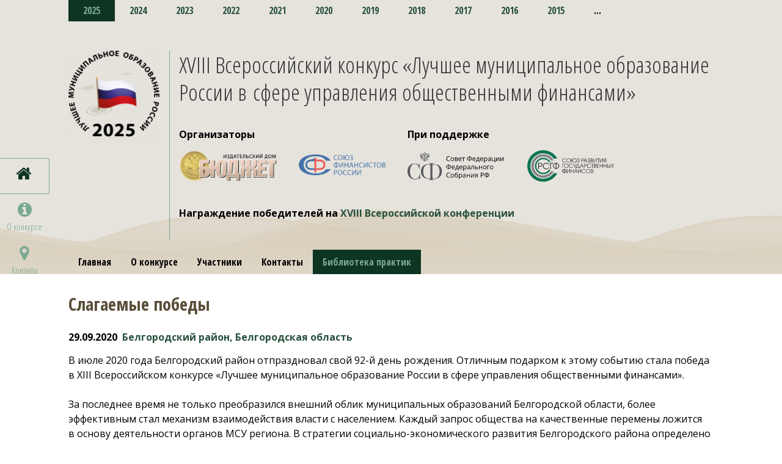

--- FILE ---
content_type: text/html; charset=windows-1251
request_url: https://lmorf.ru/practics/411167/
body_size: 12762
content:
<!DOCTYPE html>
<html>
<head>
    <title>Слагаемые победы</title>
	<meta http-equiv="Content-Type" content="text/html; charset=windows-1251" />
<meta name="description" content="В июле 2020 года Белгородский район отпраздновал свой 92-й день рождения. Отличным подарком к этому событию стала победа в XIII Всероссийском конкурсе «Лучшее муниципальное образование России в сфере управления общественными финансами». " />
<link href="https://fonts.googleapis.com/css2?family=Open+Sans+Condensed:ital,wght@0,300;0,700;1,300&display=swap" type="text/css"  rel="stylesheet" />
<link href="/local/templates/lmorf/components/bitrix/news.detail/practics/style.css?1555571577104" type="text/css"  rel="stylesheet" />
<link href="/local/tools/grid.css?173945731246106" type="text/css"  data-template-style="true"  rel="stylesheet" />
<link href="/local/templates/lmorf/styles.css?16442284753561" type="text/css"  data-template-style="true"  rel="stylesheet" />
<link href="/local/templates/lmorf/template_styles.css?1649670703787" type="text/css"  data-template-style="true"  rel="stylesheet" />
<link href="/local/templates/lmorf/sidebar.css?15536743765197" type="text/css"  data-template-style="true"  rel="stylesheet" />
<link href="/local/tools/font-awesome/css/font-awesome.css?149266718937414" type="text/css"  data-template-style="true"  rel="stylesheet" />
<link href="/color.css?16318754998528" type="text/css"  data-template-style="true"  rel="stylesheet" />
<link href="/local.css?16221138876339" type="text/css"  data-template-style="true"  rel="stylesheet" />
<link href="/local/tools/hlp.css?167515897310822" type="text/css"  data-template-style="true"  rel="stylesheet" />
<script type='text/javascript'>window['recaptchaFreeOptions']={'size':'normal','theme':'light','badge':'bottomright','version':'','action':'','lang':'ru','key':'6Lcp9qEUAAAAAFpNqA_oCeTiCD3EVegR5pPC8Lll'};</script>
<script type="text/javascript">"use strict";!function(r,c){var l=l||{};l.form_submit;var i=r.recaptchaFreeOptions;l.loadApi=function(){if(!c.getElementById("recaptchaApi")){var e=c.createElement("script");e.async=!0,e.id="recaptchaApi",e.src="//www.google.com/recaptcha/api.js?onload=RecaptchafreeLoaded&render=explicit&hl="+i.lang,e.onerror=function(){console.error('Failed to load "www.google.com/recaptcha/api.js"')},c.getElementsByTagName("head")[0].appendChild(e)}return!0},l.loaded=function(){if(l.renderById=l.renderByIdAfterLoad,l.renderAll(),"invisible"===i.size){c.addEventListener("submit",function(e){if(e.target&&"FORM"===e.target.tagName){var t=e.target.querySelector("div.g-recaptcha").getAttribute("data-widget");grecaptcha.execute(t),l.form_submit=e.target,e.preventDefault()}},!1);for(var e=c.querySelectorAll(".grecaptcha-badge"),t=1;t<e.length;t++)e[t].style.display="none"}r.jQuery&&jQuery(c).ajaxComplete(function(){l.reset()}),void 0!==r.BX.addCustomEvent&&r.BX.addCustomEvent("onAjaxSuccess",function(){l.reset()})},l.renderAll=function(){for(var e=c.querySelectorAll("div.g-recaptcha"),t=0;t<e.length;t++)e[t].hasAttribute("data-widget")||l.renderById(e[t].getAttribute("id"))},l.renderByIdAfterLoad=function(e){var t=c.getElementById(e),a=grecaptcha.render(t,{sitekey:t.hasAttribute("data-sitekey")?t.getAttribute("data-sitekey"):i.key,theme:t.hasAttribute("data-theme")?t.getAttribute("data-theme"):i.theme,size:t.hasAttribute("data-size")?t.getAttribute("data-size"):i.size,callback:t.hasAttribute("data-callback")?t.getAttribute("data-callback"):i.callback,badge:t.hasAttribute("data-badge")?t.getAttribute("data-badge"):i.badge});t.setAttribute("data-widget",a)},l.reset=function(){l.renderAll();for(var e=c.querySelectorAll("div.g-recaptcha[data-widget]"),t=0;t<e.length;t++){var a=e[t].getAttribute("data-widget");r.grecaptcha&&grecaptcha.reset(a)}},l.submitForm=function(e){if(void 0!==l.form_submit){var t=c.createElement("INPUT");t.setAttribute("type","hidden"),t.name="g-recaptcha-response",t.value=e,l.form_submit.appendChild(t);for(var a=l.form_submit.elements,r=0;r<a.length;r++)if("submit"===a[r].getAttribute("type")){var i=c.createElement("INPUT");i.setAttribute("type","hidden"),i.name=a[r].name,i.value=a[r].value,l.form_submit.appendChild(i)}c.createElement("form").submit.call(l.form_submit)}},l.throttle=function(a,r,i){var n,d,c,l=null,o=0;i=i||{};function u(){o=!1===i.leading?0:(new Date).getTime(),l=null,c=a.apply(n,d),l||(n=d=null)}return function(){var e=(new Date).getTime();o||!1!==i.leading||(o=e);var t=r-(e-o);return n=this,d=arguments,t<=0||r<t?(l&&(clearTimeout(l),l=null),o=e,c=a.apply(n,d),l||(n=d=null)):l||!1===i.trailing||(l=setTimeout(u,t)),c}},l.replaceCaptchaBx=function(){var e=c.body.querySelectorAll("form img");l.renderAll();for(var t=0;t<e.length;t++){var a=e[t];if(/\/bitrix\/tools\/captcha\.php\?(captcha_code|captcha_sid)=[0-9a-z]+/i.test(a.src)&&(a.src="[data-uri]",a.removeAttribute("width"),a.removeAttribute("height"),a.style.display="none",!a.parentNode.querySelector(".g-recaptcha"))){var r="d_recaptcha_"+Math.floor(16777215*Math.random()).toString(16),i=c.createElement("div");i.id=r,i.className="g-recaptcha",a.parentNode.appendChild(i),l.renderById(r)}}var n=c.querySelectorAll('form input[name="captcha_word"]');for(t=0;t<n.length;t++){var d=n[t];"none"!==d.style.display&&(d.style.display="none"),d.value=""}},l.init=function(){l.renderById=l.loadApi,c.addEventListener("DOMContentLoaded",function(){l.renderAll(),l.replaceCaptchaBx();var t=l.throttle(l.replaceCaptchaBx,200),e=r.MutationObserver||r.WebKitMutationObserver||r.MozMutationObserver;e?new e(function(e){e.forEach(function(e){"childList"===e.type&&0<e.addedNodes.length&&"IFRAME"!==e.addedNodes[0].tagName&&t()})}).observe(c.body,{attributes:!1,characterData:!1,childList:!0,subtree:!0,attributeOldValue:!1,characterDataOldValue:!1}):c.addEventListener("DOMNodeInserted",function(e){t()})})},l.init(),r.Recaptchafree=l,r.RecaptchafreeLoaded=l.loaded,r.RecaptchafreeSubmitForm=l.submitForm}(window,document);</script>
<link rel="icon" type="image/png" sizes="32x32" href="/favicon-32x32.png">
<link rel="icon" type="image/png" sizes="16x16" href="/favicon-16x16.png">
<meta name="robots" content="noindex" />
<meta property="og:image" content=""/>
<!-- Google tag (gtag.js) -->
<script data-skip-moving="true" async src="https://www.googletagmanager.com/gtag/js?id=G-F32FKKN7YF"></script>
<script>
  window.dataLayer = window.dataLayer || [];
  function gtag(){dataLayer.push(arguments);}
  gtag('js', new Date());

  gtag('config', 'G-F32FKKN7YF');
</script>

<!-- Yandex.Metrika counter -->
<script type="text/javascript" data-skip-moving="true" >
   (function(m,e,t,r,i,k,a){m[i]=m[i]||function(){(m[i].a=m[i].a||[]).push(arguments)};
   m[i].l=1*new Date();
   for (var j = 0; j < document.scripts.length; j++) {if (document.scripts[j].src === r) { return; }}
   k=e.createElement(t),a=e.getElementsByTagName(t)[0],k.async=1,k.src=r,a.parentNode.insertBefore(k,a)})
   (window, document, "script", "https://mc.yandex.ru/metrika/tag.js", "ym");

   ym(53351704, "init", {
        clickmap:true,
        trackLinks:true,
        accurateTrackBounce:true,
        webvisor:true
   });
</script>
<noscript><div><img src="https://mc.yandex.ru/watch/53351704" style="position:absolute; left:-9999px;" alt="" /></div></noscript>
<!-- /Yandex.Metrika counter -->



<script type="text/javascript" src="/local/tools/jquery/jquery-1.12.4.min.js?160153629597163"></script>
<script type="text/javascript" src="/tym.js?15971529222540"></script>

    <meta http-equiv="Content-Type" content="text/html; charset=windows-1251"/>
    <meta name="viewport" content="width=device-width, initial-scale=1">
    <meta property="og:type" content="website"/>
</head>
<body>
<aside class="sidebar"><ul class="sidebar-menu"><li class="active  "><a href="/" ><i class="fa fa-home"></i><small></small></a></li><li class="  "><a href="/about/" ><i class="fa fa-info-circle"></i><small>О конкурсе</small></a></li><li class="  "><a href="/contact/" ><i class="fa fa-map-marker"></i><small>Контакты</small></a></li></ul></aside><div id="layout"><div id="main"><div class="header pr" >
<div class="header-bg"></div>
<div class="grid grid--col12 grid--md lpg">
    <div class="box">
        <div class="cell cell--col12">
            <div class="pt0 pb30">
				<div class='tym'> <a href='/lmo_XVIII/' class='active'>2025</a>  <a href='/lmo_XVII/' class=''>2024</a>  <a href='/lmo_XVI/' class=''>2023</a>  <a href='/lmo_XV/' class=''>2022</a>  <a href='/lmo_XIV/' class=''>2021</a>  <a href='/lmo_XIII/' class=''>2020</a>  <a href='/lmo_XII/' class=''>2019</a>  <a href='/lmo_XI/' class=''>2018</a>  <a href='/lmo_X/' class=''>2017</a>  <a href='/lmo_IX/' class=''>2016</a>  <a href='/lmo_VIII/' class=''>2015</a>  <a href='/lmo_VII/' class=''>2014</a>  <a href='/lmo_VI/' class=''>2013</a>  <a href='/lmo_V/' class=''>2012</a>  <a href='/lmo_IV/' class=''>2011</a>  <a href='/lmo_III/' class=''>2010</a>  <a href='/lmo_II/' class=''>2009</a>  <a href='/lmo_I/' class=''>2008</a> <span class="more ">...</span></div>            </div>
        </div>
        <div class="cell cell--col12">
            <div class="grid grid--col12 grid--g20">
                <div class="box pr">
                    <div class="cell cell--col2 cell--top cell--sm3 cell--xs12 cell--xs--center">
						<img class='logo' alt='XVIII Всероссийский конкурс «Лучшее муниципальное образование России в сфере управления общественными финансами»
' src='/upload/resize_cache/iblock/64f/b12co1q1jiyqazwd6d4fr9ihea3z2jpl/300_999_1d7a58ff99b324185ccb5ad5dfbdb5e85/LMO_logo_2025_black.png' />                    </div>
                    <div class="cell cell--vline cell--middle cell--sm0 cl2">
                    </div>

                    <div class="cell cell--col10 cell--middle cell--xs12 cell--xs--center">
						<h1>XVIII Всероссийский конкурс «Лучшее муниципальное образование России в&nbsp;сфере управления общественными финансами»</h1>
						<a name="3" href="#"></a>
<div class="grid grid--col12">
    <div class="cell cell--auto">
        <b style="">Организаторы</b>
        <div style="margin-bottom: 1rem;margin-top:1rem;/* height:53px; */vertical-align:middle;">
            <a href="http://bujet.ru" target="_blank" rel="nofollow"
               style="height:53px;width: 160px;display: inline-block;margin-bottom:1rem;vertical-align: middle;margin-right: 2rem;">
                <img alt="Издательский дом «Бюджет»" src="/logo_bujet_id_b.png" style="width: 100%;margin-top: 0%;">
            </a>
            <a href="http://sf-rf.ru" target="_blank" rel="nofollow"
               style=" width: 142px; display: inline-block;margin-bottom:1rem;  vertical-align: middle;margin-right: 2rem;">
                <img alt="Союз финансистов России" src="/sfr.png" style="width: 100%;">
            </a>
        </div>
    </div>
    <div class="cell cell--auto">
        <b style="">При поддержке</b>
        <p style="margin-bottom: 1rem; margin-top:1rem;">

            <a href="http://council.gov.ru/" target="_blank" rel="nofollow"
               style=" display: inline-block;margin-bottom:1rem;  vertical-align: middle; margin-right: 2rem;">
                <img style="height: 53px;" alt="Совета Федерации Федерального Собрания Российской Федерации"
                     src="/2.png">
            </a>
            <a href="http://govfinance.ru" target="_blank" rel="nofollow"
               style=" width: 142px; display: inline-block;margin-bottom:1rem;  vertical-align: middle;margin-right: 2rem;">
                <img alt="Союз развития государственных финансов" src="/logo_gf.svg">
            </a>

        </p>
    </div>
    <div class="cell cell--col12">
        <p class="pb20"><strong>Награждение победителей на <a target="_blank" href="https://munforum.ru/munf_XVIII/">XVIII Всероссийской конференции</a></strong></p>
    </div>
</div>
                    </div>
                </div>
                <div class="box">
                    <div class="cell cell--col12 cell--middle cell--xs--center pt10">
	                    <div class="main-menu"><ul class=""><li class="  "><a href="/" >Главная</a></li><li class="  "><a href="/about/" >О конкурсе</a></li><li class="  "><a href="/participants/" >Участники</a></li><li class="  "><a href="/contact/" >Контакты</a></li><li class="active  "><a href="/practics/" >Библиотека практик</a></li></ul></div>                    </div>
                </div>
            </div>
        </div>
    </div>
</div></div>
<div class='grid grid--md lpg'>
	
    <div class="article mt20">
		            <h2>Слагаемые победы</h2>
		        <div class='info mv10'><span class="date">29.09.2020</span>&nbsp;&nbsp;<a href='/participants/Белгородский_район_5829/'>Белгородский район, Белгородская область</a></div>
				<p>
	В&nbsp;июле 2020 года Белгородский район отпраздновал свой <nobr>92-й</nobr> день рождения. Отличным подарком к&nbsp;этому событию стала победа в&nbsp;XIII Всероссийском конкурсе «Лучшее муниципальное образование России в&nbsp;сфере управления общественными финансами».
</p>
<p>
	За&nbsp;последнее время не&nbsp;только преобразился внешний облик муниципальных образований Белгородской области, более эффективным стал механизм взаимодействия власти с&nbsp;населением. Каждый запрос общества на&nbsp;качественные перемены ложится в&nbsp;основу деятельности органов МСУ региона. В&nbsp;стратегии социально-экономического развития Белгородского района определено три приоритетных направления:
</p>
<p>
	1) инновационная трансформация и&nbsp;устойчивое развитие экономического потенциала;
</p>
<p>
	2) социальное развитие муниципального образования как основа развития человеческого потенциала;
</p>
<p>
	3) обеспечение высокого качества жизни населения.
</p>
<p>
	Создание условий для устойчивой работы экономики района&nbsp;— одна из&nbsp;первостепенных задач для руководства муниципалитета. Мы&nbsp;стараемся и&nbsp;дальше развивать социальную, жилищно-коммунальную и&nbsp;промышленную инфраструктуру. Благодаря внедренному проектному управлению, а&nbsp;сейчас еще и&nbsp;бережливому управлению накоплен серьезный опыт реализации инвестиционных проектов. В&nbsp;целом на&nbsp;территории Белгородского района в&nbsp;работе находится более 170 инвестиционных проектов на&nbsp;общую сумму, превышающую 20&nbsp;миллиардов рублей, из&nbsp;которых в&nbsp;текущем году мы&nbsp;рассчитываем привлечь более 5&nbsp;миллиардов.
</p>
<!--BREAK /-->
<h2>Локомотивы экономики</h2>
<p>
	Основой экономики района является сельское хозяйство и&nbsp;связанная с&nbsp;ним перерабатывающая промышленность. Район многократно признавали победителем на&nbsp;соревнованиях федерального уровня, награждали переходящими знаменами, дипломами, грамотами. В&nbsp;области Белгородский район уверенно занимает ведущее место в&nbsp;течение десяти последних лет. За&nbsp;передовым опытом к&nbsp;нам едут делегации со&nbsp;всей России. На&nbsp;полях района растут зерно, соя, сахарная свекла и&nbsp;подсолнечник. Хозяйства ежегодно достигают высоких показателей урожайности этих культур.
</p>
<p>
	<img width="716" alt="66.jpg" src="/upload/medialibrary/b99/66.jpg" height="472" title="66.jpg"><br>
</p>
<p>
	Ведущими предприятиями района являются СПК «Колхоз имени Горина», ООО «Сельскохозяйственное предприятие „Теплицы Белогорья“». В&nbsp;тепличных комплексах нашего района производится почти&nbsp;70% овощей закрытого грунта от&nbsp;всего объема тепличных овощей, выращиваемых в&nbsp;области. В&nbsp;планах строительство второй очереди комплекса «Теплицы Белогорья», а&nbsp;это 280 новых рабочих мест.
</p>
<div class="comment">
	<h3>Справка «Бюджета»</h3>
	<p>
		Наиболее масштабные инвестиционные проекты Белгородского района в&nbsp;2020&nbsp;году:
	</p>
	<p>
		• ООО «Биосфера Полимер»&nbsp;— производство влажных салфеток;
	</p>
	<p>
		• ООО «Бипласт»&nbsp;— производство труб больших диаметров из&nbsp;полимеров пропилена и&nbsp;этилена;
	</p>
	<p>
		• ООО «Промышленное предприятие „Стальэнерго“»&nbsp;— производство металлоизделий и&nbsp;изделий из&nbsp;пластмассы;
	</p>
	<p>
		• ООО «Разуменский рынок»&nbsp;— строительство второй очереди торгового центра «Амбар»;
	</p>
	<p>
		• ООО «Грибы Белогорья»&nbsp;— реализация второй очереди проекта по&nbsp;строительству тепличного комплекса по&nbsp;выращиванию грибов шампиньонов и&nbsp;строительство компостного завода;
	</p>
	<p>
		• ООО «ЭКО Паста»&nbsp;— строительство завода по&nbsp;производству готовой замороженной пасты
	</p>
	<p>
		(макаронных изделий).
	</p>
</div>
<p>
	Эффективным инструментом развития малого сельскохозяйственного предпринимательства является господдержка. В&nbsp;текущем году сельскохозяйственные МСП района получили восемь грантов на&nbsp;сумму более 30&nbsp;миллионов рублей.
</p>
<p>
	Поддержка производства в&nbsp;сельской местности помогает решать многие задачи. Например, более рационально и&nbsp;сбалансированно распределять производительные силы, увеличивать приток высококвалифицированных специалистов в&nbsp;сельские территории. Естественно, специалисты едут туда, где создаются новые рабочие места с&nbsp;достойной заработной платой и&nbsp;растет качество жизни сельского населения.
</p>
<p>
	Деятельность предприятий промышленного комплекса направлена на&nbsp;увеличение объемов выпускаемой продукции, техническое перевооружение производственных мощностей, создание современных производств, обновление ассортимента и&nbsp;организацию выпуска конкурентоспособной продукции. Создание новых промышленных предприятий, способствующих как созданию дополнительных рабочих мест, так и&nbsp;увеличению товарной продукции,&nbsp;— однозначный приоритет для администрации района. У&nbsp;нас сформированы крупные кластеры: биофармацевтический, металлообрабатывающий, пищевых продуктов и&nbsp;полуфабрикатов. Сегодня в&nbsp;районе три промышленных парка: «Северный», «Фабрика», «Южный». Общее количество предприятий&nbsp;— резидентов промышленных парков более&nbsp;60, создано около двух тысяч рабочих мест.
</p>
<p>
	Таким образом, на&nbsp;территории района формируется мощный промышленный кластер, где создаются новые рабочие места, есть вся необходимая для ведения бизнеса инфраструктура&nbsp;и, что немаловажно, имеется потенциал для дальнейшего роста и&nbsp;улучшения инвестиционного климата. Положительный эффект от&nbsp;таких мер сказывается и&nbsp;на&nbsp;пополнении местного бюджета.
</p>
<h2>Доходы и&nbsp;расходы бюджета</h2>
<p>
	2019 год стал успешным для района в&nbsp;плане исполнения главного финансового документа. Бюджет исполнен по&nbsp;всем доходным источникам, просроченной кредиторской задолженности нет, исполнены все показатели майских указов Президента РФ. Общий объем доходов консолидированного бюджета района на&nbsp;2019 год был утвержден в&nbsp;сумме почти 4,83 миллиарда рублей, исполнение составило 118,4% к&nbsp;первоначальным бюджетным назначениям. Бюджет района&nbsp;— социально ориентированный, впрочем, как и&nbsp;бюджеты предыдущих лет.
</p>
<p>
	<img width="716" alt="67.jpg" src="/upload/medialibrary/b51/67.jpg" height="480" title="67.jpg"><br>
</p>
<p>
	В&nbsp;структуре расходной части бюджета более&nbsp;75% занимает социальная сфера. В&nbsp;первую очередь это образование&nbsp;— 51%, социальная политика&nbsp;— 16%, культура, физическая культура и&nbsp;спорт&nbsp;— 8%. За&nbsp;этими цифрами стоят десятки построенных и&nbsp;отремонтированных школ, детских садов, физкультурно-оздоровительных комплексов, культурных объектов.
</p>
<p>
	Не&nbsp;остается без внимания тема полноценного развития детей и&nbsp;молодежи, реализации их&nbsp;потенциала в&nbsp;творчестве и&nbsp;спорте. С&nbsp;этой целью за&nbsp;последние годы построены и&nbsp;введены в&nbsp;эксплуатацию дома культуры в&nbsp;селах Зеленая Поляна, Петровка, Веселая Лопань. В&nbsp;текущем году откроют свои двери культурно-спортивный центр в&nbsp;селе Таврово, детские музыкальные школы в&nbsp;поселке Северный и&nbsp;селе Бессоновка, стадионы, ведется капитальный ремонт образовательных учреждений района.
</p>
<div class="comment">
	<p>
		20&nbsp;офисов семейного врача открыто за&nbsp;три года в&nbsp;Белгородском районе в&nbsp;рамках реализации регионального проекта «Управление здоровьем»
	</p>
</div>
<p>
	Сегодня в&nbsp;поселке Майский в&nbsp;рамках проекта «Газпром&nbsp;— детям» возводится ледовая арена. Одновременно комплекс сможет вместить около 1,2 тысячи человек. Здесь жители района будут заниматься хоккеем, фигурным катанием, мини-футболом и&nbsp;волейболом. Запланированы зал с&nbsp;тренажерами, отдельные площадки для большого тенниса и&nbsp;художественной гимнастики.
</p>
<p>
	В&nbsp;2019 году стартовала программа комплексного благоустройства поселка Разумное. Она направлена на&nbsp;обновление социальной инфраструктуры и&nbsp;улучшение качества жизни людей. Финансирование проекта по&nbsp;развитию инфраструктуры городского поселения осуществляется за&nbsp;счет средств районного и&nbsp;областного бюджетов и&nbsp;за&nbsp;три года превысит 1,9 миллиарда рублей.
</p>
<h2>Национальные и&nbsp;региональные проекты</h2>
<p>
	В&nbsp;2020 году Белгородский район участвует в&nbsp;реализации четырех национальных проектов&nbsp;— «Образование», «Демография», «Культура», «Безопасные и&nbsp;качественные автомобильные дороги».
</p>
<p>
	В&nbsp;рамках нацпроекта «Образование» в&nbsp;районе реализуются федеральные проекты «Современная школа», «Успех каждого ребенка», «Поддержка семей, имеющих детей», «Цифровая образовательная среда». В&nbsp;2019 году в&nbsp;рамках проекта «Современная школа» на&nbsp;базе трех школ района состоялось открытие центров образования цифрового и&nbsp;гуманитарного профилей «Точка роста». В&nbsp;текущем году планируется создание еще трех центров.
</p>
<p>
	Главным приоритетом местной власти в&nbsp;сфере образования является доступность качественного общего образования при переходе на&nbsp;федеральный государственный образовательный стандарт основного общего образования (ФГОС ООО). В&nbsp;прошлом году в&nbsp;рамках реализации нацпроекта «Образование» введена в&nbsp;эксплуатацию школа на&nbsp;тысячу мест в&nbsp;поселке Разумное. Сейчас идет строительство начальной школы на&nbsp;100 мест в&nbsp;поселке Майский, а&nbsp;также в&nbsp;селах Стрелецкое и&nbsp;Крутой Лог. Ввести эти школы в&nbsp;эксплуатацию мы&nbsp;планируем в&nbsp;будущем году. Кроме того, в&nbsp;2020 году начато строительство средней общеобразовательной школы на&nbsp;1,1 тысячи учащихся в&nbsp;селе Таврово.
</p>
<p>
	<img width="716" alt="68.jpg" src="/upload/medialibrary/200/68.jpg" height="480" title="68.jpg"><br>
</p>
<p>
	В&nbsp;целях реализации мероприятий федерального проекта «Успех каждого ребенка» для гарантии равной доступности качественного дополнительного образования в&nbsp;районе реализуются мероприятия по&nbsp;обеспечению функционирования модели персонифицированного финансирования дополнительного образования детей.
</p>
<p>
	В&nbsp;рамках нацпроекта «Демография» на&nbsp;территории района реализуются федеральные проекты «Содействие занятости женщин&nbsp;— создание условий дошкольного образования для детей в&nbsp;возрасте до&nbsp;трех лет» и&nbsp;«Финансовая поддержка семей при рождении детей» на&nbsp;сумму 89&nbsp;миллионов рублей. Основным мероприятием нацпроекта «Культура» является обеспечение учреждений культуры специализированным автотранспортом (автоклубом), который позволит расширить охват жителей Белгородского района соответствующими услугами.
</p>
<p>
	В&nbsp;рамках реализации регионального проекта «Управление здоровьем» на&nbsp;территории Белгородского района за&nbsp;три года открыто 20&nbsp;офисов семейного врача. Проект направлен на&nbsp;формирование у&nbsp;белгородцев нового подхода к&nbsp;собственному здоровью, потребности следить за&nbsp;ним не&nbsp;от&nbsp;случая к&nbsp;случаю, а&nbsp;системно. Реализация проекта уже в&nbsp;ближайшей перспективе позволит снизить показатели смертности населения и&nbsp;увеличить ожидаемую продолжительность жизни.
</p>
<p>
	Благоустройство наших населенных пунктов, создание комфортной среды проживания и&nbsp;обеспечение населения развитой социальной инфраструктурой&nbsp;— это еще одна первостепенная задача администрации района. Для создания условий проживания, отвечающих всем современным требованиям, на&nbsp;территории муниципалитета уже несколько лет действует федеральный проект «Формирование комфортной городской среды». В&nbsp;текущем году ведется благоустройство 10&nbsp;дворовых и&nbsp;11&nbsp;общественных территорий с&nbsp;общим финансированием 146 миллионов рублей.
</p>
<p>
	Развитие и&nbsp;приведение в&nbsp;надлежащее технико-экономическое состояние улично-дорожной сети осуществляется в&nbsp;рамках реализации государственных и&nbsp;муниципальных программ. Важным направлением является строительство автомобильных дорог в&nbsp;микрорайонах индивидуального жилищного строительства. Стоит упомянуть, что с&nbsp;2019 года на&nbsp;территории Белгородского района действует нацпроект «Безопасные и&nbsp;качественные автомобильные дороги», в&nbsp;рамках которого уже отремонтировано 40,7 километра дорог. На&nbsp;финансирование данного проекта в&nbsp;2020 году выделено 117 миллионов рублей.
</p>
<h2>Власть и&nbsp;общество </h2>
<p>
	В&nbsp;городских и&nbsp;сельских поселениях района каждый месяц проходят Декады территорий. Организованы они в&nbsp;целях повышения эффективности деятельности органов местного самоуправления по&nbsp;социально-экономическому развитию территорий. Еще одна задача декад&nbsp;— всесторонний анализ деятельности администраций поселений, изучение общественно-политической ситуации, оказание практической помощи на&nbsp;территориях. В&nbsp;течение двух недель сотрудники администрации района, служб по&nbsp;жизнеобеспечению населения, налоговых органов, пенсионного фонда, социальной защиты и&nbsp;других служб оказывают практическую помощь администрациям, проводят встречи с&nbsp;жителями и&nbsp;депутатами поселений, обсуждают проблемы населения и&nbsp;принимают все меры по&nbsp;их&nbsp;решению.
</p>
<div class="comment">
	<h3>Справка «Бюджета»</h3>
	<p>
		Благодаря поддержке региона Белгородский район ежегодно реализует мероприятия по&nbsp;ремонту дорожной сети, строительству объектов водоснабжения и&nbsp;водоотведения, капитальному ремонту объектов социальной сферы. В&nbsp;2019 году на&nbsp;эти цели из&nbsp;регионального бюджета было привлечено 482 миллиона рублей, в&nbsp;текущем планируется реализовать мероприятия на&nbsp;сумму 460 миллионов рублей.
	</p>
</div>
<p>
	На&nbsp;территории Белгородского района активно развивается инициативное бюджетирование. Благодаря инициативам граждан в&nbsp;пошлом году были отремонтированы требующие первоочередного внимания дороги, благоустроены детские площадки, приобретены музыкальные инструменты, установлена система видеонаблюдения в&nbsp;учреждениях и&nbsp;общественных местах района.
</p>
<p>
	В&nbsp;решении вопросов местного значения активно задействован институт территориального общественного самоуправления&nbsp;— самоорганизация граждан по&nbsp;месту их&nbsp;жительства для самостоятельного осуществления собственных инициатив. В&nbsp;2019 году в&nbsp;рамках поддержки территориального самоуправления Веселолопанскому и&nbsp;Яснозоренскому сельским поселением был выделен грант на&nbsp;сумму 475 тысяч рублей. В&nbsp;2020 году на&nbsp;такого рода поддержку из&nbsp;областного бюджета дополнительно выделено 950 тысяч рублей. Средства на&nbsp;развитие ТОС предусмотрены и&nbsp;в&nbsp;бюджетах поселений.
</p>
<h2>Как даются победы</h2>
<p>
	Постоянным участником Всероссийского конкурса «Лучшее муниципальное образование России в&nbsp;сфере управления общественными финансами» Белгородский район является с&nbsp;2017&nbsp;года. В&nbsp;прошлом году мы&nbsp;были удостоены диплома II&nbsp;степени, и&nbsp;весь последующий год вели активную работу по&nbsp;совершенствованию и&nbsp;улучшению показателей эффективности управления органа местного самоуправления. И&nbsp;как результат&nbsp;— в&nbsp;2020 году район удостоен диплома I&nbsp;степени.
</p>
<p>
	<img width="717" alt="69.jpg" src="/upload/medialibrary/e17/69.jpg" height="468" title="69.jpg"><br>
</p>
<div class="comment">
	<h3>Аэрофестиваль «Небосвод Белогорья»</h3>
	<p>
		Одним из&nbsp;главных живых символов Белгородского района стал знаменитый трехсотлетний дуб в&nbsp;поселке Дубовое. Согласно преданию, это старейшее дерево Белгородской области было высажено князем Григорием Ромодановским и&nbsp;гетманом Богданом Хмельницким в&nbsp;честь воссоединения России и&nbsp;Украины в&nbsp;XVII&nbsp;веке. Стало уже доброй традицией в&nbsp;поселке Дубовое ежегодно проводить аэрофестиваль «Небосвод Белогорья»&nbsp;— уникальное масштабное зрелище, целью которого является военно-патриотическое и&nbsp;спортивное воспитание молодежи.
	</p>
</div>
<p>
	Необходимо подчеркнуть, что за&nbsp;этой победой стоит кропотливый, ежедневный труд коллектива Комитета финансов и&nbsp;бюджетной политики администрации района и&nbsp;его руководителя Алексея Николаевича Красильникова. Сегодня в&nbsp;финансовом органе района подобрался хороший коллектив, состоящий из&nbsp;креативных и&nbsp;самостоятельных людей, способных ставить амбициозные цели и&nbsp;достигать их.
</p>
<p>
	То, насколько сбалансированы расходные и&nbsp;доходные полномочия, прежде всего и&nbsp;определяет эффективность работы администрации в&nbsp;решении текущих вопросов и&nbsp;задач на&nbsp;перспективу. Белгородский район обладает высоким социально-экономическим потенциалом, благодаря которому мы&nbsp;имеем возможность закладывать основательный финансовый фундамент для развития социальной, инженерной, транспортной инфраструктуры. Бюджетная политика района направлена на&nbsp;долгосрочную сбалансированность и&nbsp;устойчивость консолидированного бюджета района.
</p>
<p>
	Для того чтобы обеспечить стабильный социально-экономический рост, мы&nbsp;в&nbsp;активном режиме изыскиваем внутренние резервы для формирования доходов муниципальных образований и&nbsp;увеличения собственной доходной базы. Ежегодно разрабатываем план мероприятий, направленных на&nbsp;увеличение доходной части консолидированного бюджета района и&nbsp;оптимизацию расходов. Он&nbsp;предусматривает источники увеличения доходной части бюджета в&nbsp;отраслевом разрезе и&nbsp;соответствующую постановку задач органам местной администрации по&nbsp;его выполнению.
</p>
<p>
	План содержит комплекс мероприятий экономического, организационно-административного и&nbsp;фискального характера. В&nbsp;частности, речь идет о&nbsp;межведомственных и&nbsp;иных комиссиях по&nbsp;вопросам мобилизации доходов в&nbsp;консолидированный бюджет района. Так, совместными усилиями органов исполнительной власти региона и&nbsp;местного самоуправления удалось реализовать комплекс мер по&nbsp;сокращению задолженности по&nbsp;платежам в&nbsp;бюджет. А&nbsp;также по&nbsp;контролю за&nbsp;деятельностью юридических лиц и&nbsp;индивидуальных предпринимателей, применяющих специальные режимы налогообложения, легализации трудовых отношений, обеспечению полноты уплаты НДФЛ строительными организациями и&nbsp;иностранными гражданами, обеспечению дополнительных поступлений имущественных и&nbsp;земельных платежей.
</p>
<p>
	В&nbsp;число мер по&nbsp;увеличению доходной части бюджета входит совместная работа органов местного самоуправления с&nbsp;федеральными структурами. В&nbsp;рамках проекта «Сокращение задолженности по&nbsp;имущественным налогам физических лиц в&nbsp;консолидированный бюджет Белгородского района» проходят совместные рейдовые мероприятия налоговых органов, службы судебных приставов по&nbsp;Белгородской области и&nbsp;администраций городских и&nbsp;сельских поселений. Только в&nbsp;2019 году было осуществлено более 500 выходов по&nbsp;адресам места жительства должников, составлено 43&nbsp;акта описи (ареста) имущества должников на&nbsp;общую сумму 6,2 миллиона рублей.
</p>
<p>
	В&nbsp;2020 году продолжается работа комиссий по&nbsp;сокращению задолженности в&nbsp;бюджет. В&nbsp;составе комиссий сотрудники налоговой службы, специалисты Комитета финансов и&nbsp;бюджетной политики Белгородского района и&nbsp;администраций городских и&nbsp;сельских поселений. В&nbsp;целом данная практика позволила сократить недоимку в&nbsp;бюджет района в&nbsp;2019 году на&nbsp;70,3%. По&nbsp;результатам реализации данных мер общая сумма дополнительно полученных доходов консолидированного бюджета составила в&nbsp;2019 году 100,6 миллиона рублей.
</p>
<p>
	<img width="716" alt="70.jpg" src="/upload/medialibrary/8e1/70.jpg" height="446" title="70.jpg"><br>
</p>
<p>
	Основой эффективности управления расходной частью бюджета является его программно-целевое планирование, предполагающее четкое определение проблем, формирование и&nbsp;осуществление комплекса мероприятий, направленных на&nbsp;реализацию всех задач, стоящих перед муниципалитетом. Доля программных расходов муниципального района составляет 92,4%.
</p>
<p>
	Для повышения эффективности расходов мы&nbsp;принимаем меры, в&nbsp;том числе по&nbsp;их&nbsp;оптимизации. Отраслевые органы муниципального района утвердили требования к&nbsp;отдельным видам товаров, работ, услуг, закупаемым для обеспечения муниципальных нужд, и&nbsp;предельные цены. В&nbsp;районе проходят заседания рабочей группы для оценки обоснованности закупок и&nbsp;обоснования начальных цен контрактов для обеспечения муниципальных нужд. Экономия средств бюджета по&nbsp;данному направлению с&nbsp;начала года составила 87&nbsp;миллионов рублей.
</p>
<p>
	Актуальным остается вопрос финансовой грамотности населения. Для привлечения граждан к&nbsp;активному участию в&nbsp;управлении общественными финансами, повышения финансовой грамотности жителей мы&nbsp;зачастую используем нетрадиционные приемы. К&nbsp;примеру, сложилась традиция: дважды в&nbsp;год&nbsp;— в&nbsp;рамках Всероссийской недели финансовой грамотности и&nbsp;8&nbsp;сентября, в&nbsp;День финансиста,&nbsp;— сотрудники Комитета финансов и&nbsp;бюджетной политики Администрации Белгородского района проводят в&nbsp;школах уроки финансовой грамотности. Мы&nbsp;стремимся расширять механизмы взаимодействия с&nbsp;населением, вовлекать жителей района в&nbsp;процесс принятия решений по&nbsp;вопросам распределения бюджетных средств. И&nbsp;конечно, успехи Белгородского района стали возможны благодаря поддержке региональных властей и&nbsp;работе сплоченной команды администрации района, городских и&nbsp;сельских поселений и&nbsp;депутатского корпуса.
</p>        <div style="clear:both"></div>
        <br/>
		    </div>
	</div></div>    <div id="footer">
        <div class="grid grid--md lpg">
			<a href="http://bujet.ru/">Издательский дом Бюджет</a>        </div>
    </div>
</div></body></html>

--- FILE ---
content_type: text/css
request_url: https://lmorf.ru/local/templates/lmorf/components/bitrix/news.detail/practics/style.css?1555571577104
body_size: 117
content:
.article .detail_picture
{
	float:left;
	margin:0 1rem 1rem 0;
}
.article .info {
	font-weight: bold;
}


--- FILE ---
content_type: text/css
request_url: https://lmorf.ru/local/templates/lmorf/styles.css?16442284753561
body_size: 913
content:
@import url(https://fonts.googleapis.com/css?family=Lato:400,700);
@import url(https://fonts.googleapis.com/css?family=Open+Sans+Condensed:300,700&subset=latin,cyrillic);
@import url(https://fonts.googleapis.com/css?family=Open+Sans:400italic,700,300,400&subset=latin,cyrillic);

body {
    font-family: "Open Sans", sans-serif;
}

span {
    font-family: inherit;
}

p {
    line-height: 1.5em;
    font-family: "Open Sans", sans-serif;
    margin-bottom: 1.5em;
}
p:first-child {
    margin-top: 0;
}
h1 {
    font-size: 2.35em;
    font-family: "Open Sans Condensed", sans-serif;
    line-height: 1.2em;
    margin-bottom: 1em;
    color: #333333;
    font-weight: bold;
}

h2 {
    font-size: 1.8em;
    line-height: 1.2em;
    color: #333333;
    font-family: "Open Sans Condensed", sans-serif;
    margin-top: 2em;
    font-weight: bold;
    margin-bottom: 1em;
}

h3 {
    font-size: 1.5em;
    line-height: 1.2em;
    color: #9F191A;
    font-family: "Open Sans Condensed", sans-serif;
    font-weight: bold;
    margin-top: 2em;
    margin-bottom: 1em;
}

h4 {
    font-size: 1em;
    line-height: 1.2em;
    color: #9F191A;
    font-family: "Open Sans Condensed", sans-serif;
    margin-top: 2em;
    font-weight: bold;
    margin-bottom: 1em;
}

blockquote, q {
    font-family: "Open Sans Condensed", sans-serif;
    margin: 2em 0;
    border-top: 2px #9F191A double;
    border-bottom: 2px #9F191A double;
    padding: 1em 2em;
    font-size: 90%;
    quotes: none;
    color: #C55B5C;
}

blockquote:before, blockquote:after, q:before, q:after {
    content: '';
    content: none;
}

blockquote p {
    font-family: "Open Sans ", sans-serif;
    margin-bottom: 0.5em;
}

blockquote h2 {
    font-family: "Open Sans Condensed", sans-serif;
    font-weight: bold;
    margin-bottom: 0.5em;
    margin-top: 0;
}

.article table {
    margin-bottom: 2em;
    border-collapse: collapse;
    border-spacing: 0;
    border-color: #ccc;
    font-size: inherit;
}

.article table .compact {
    font-family: "Open Sans Condensed", sans-serif;
}

.article table td,
.article table th,
.article table p,
.article table ul,
.article table li {
    font-family: inherit;
    margin-bottom: 0em;
    margin-top: 0;
    vertical-align:top
}

.article table td,
.article table th {
    padding: 0.5em;
    border: 0px none #cccccc;
}

.article table th {
    color: #FFFFFF;
    background-color: #9F191A;
}

.article table[border="1"] td, .article table[border="1"] th {
    border: 1px solid #cccccc;
}
.article table tr td:first-child {
    border-left-style: hidden;
}
.article table tr td:last-child {
    border-right-style: hidden;
    border-left-style: solid;
}
.article table tr:last-child td {
    border-bottom-style: hidden;
}
.article table tr:first-child td {
    border-top-style: hidden;
}

ul {
    margin-top: -0.5em;
    margin-bottom: 2em;
    padding: 0;
}

li,
li p {
    margin-bottom: 0.5em;
    line-height: 1.5em;
}

li {
    list-style-position: outside;
    margin-left: 2em;
}

li ul {
    margin-top: 0.5em;
}


em, i {
    font-style: italic;
    font-family: inherit;
}

sup, sub {
    position: relative;
    top: -0.5em;
    font-size: 75%;
    font-size: 90% \9;
    line-height: 0;
    vertical-align: baseline;
}

sub {
    top: 0.1em;
}

strong, b {
    font-weight: bold;
    font-family: inherit;
}

.scrollx {
    border-bottom: 3px solid #009;
    overflow-x: scroll;
    margin-bottom: 1em;
}

p:last-child {
    margin-bottom: 0;
}

h1:first-child,
h2:first-child,
h3:first-child,
h4:first-child {
    margin-top: 0;
}

--- FILE ---
content_type: text/css
request_url: https://lmorf.ru/local/templates/lmorf/template_styles.css?1649670703787
body_size: 405
content:
@charset "utf-8";
@import "layout.css";


body {
    line-height: 1.2em;
    font-family: "Open Sans", sans-serif;
}

a {
	text-decoration: none;
	color: #337ab7;
	font-family: inherit;
}

small {
    font-size: 0.7em;
}

img {
	max-width: 100%;
	height: auto;
}

.header,
.header a {
}

.header a {
    /*border-bottom: 1px solid;*/
}
.footer p {
    font-family: "Open Sans", sans-serif;
    margin-bottom: 0.5em;
}

.circle {
    border: 1px solid;
    padding: 3px;
    border-radius: 1em;
    width: 1em;
    text-align: center;
    line-height: 1.1em;
    height: 1em;
    white-space: nowrap;
}

a.circle {
    padding: 0.2em 1em;
    margin-right: 2em;
}

a.circle:hover {
    color: #fff;
    background-color: #337ab7;
}


--- FILE ---
content_type: text/css
request_url: https://lmorf.ru/color.css?16318754998528
body_size: 1677
content:
.bg01 {
  background-color: #29523e; }

.bc01 {
  border-color: #29523e; }

.c01 {
  color: #29523e; }

.bgl0 {
  background-color: #ffffff; }

.bcl0 {
  border-color: #ffffff; }

.cl0 {
  color: #ffffff; }

.bgl1 {
  background-color: #e3e3e3; }

.bcl1 {
  border-color: #e3e3e3; }

.cl1 {
  color: #e3e3e3; }

.bgl2 {
  background-color: #7AA992; }

.bcl2 {
  border-color: #7AA992; }

.cl2 {
  color: #7AA992; }

.bgl3 {
  background-color: #d2c7b1; }

.bcl3 {
  border-color: #d2c7b1; }

.cl3 {
  color: #d2c7b1; }

.bgl4 {
  background-color: #7D8CA7; }

.bcl4 {
  border-color: #7D8CA7; }

.cl4 {
  color: #7D8CA7; }

.bgd0 {
  background-color: #2c2c2c; }

.bcd0 {
  border-color: #2c2c2c; }

.cd0 {
  color: #2c2c2c; }

.bgd1 {
  background-color: #5d5d5d; }

.bcd1 {
  border-color: #5d5d5d; }

.cd1 {
  color: #5d5d5d; }

.bgd2 {
  background-color: #0D3522; }

.bcd2 {
  border-color: #0D3522; }

.cd2 {
  color: #0D3522; }

.bgd3 {
  background-color: #584D37; }

.bcd3 {
  border-color: #584D37; }

.cd3 {
  color: #584D37; }

.bgd4 {
  background-color: #0E1C33; }

.bcd4 {
  border-color: #0E1C33; }

.cd4 {
  color: #0E1C33; }

.bg02 {
  background-color: #ffffff; }

.bc02 {
  border-color: #ffffff; }

.c02 {
  color: #ffffff; }

.bg03 {
  background-color: #E3EAED; }

.bc03 {
  border-color: #E3EAED; }

.c03 {
  color: #E3EAED; }

.bg04 {
  background-color: #29523e; }

.bc04 {
  border-color: #29523e; }

.c04 {
  color: #29523e; }

.bg05 {
  background-color: #69A98A; }

.bc05 {
  border-color: #69A98A; }

.c05 {
  color: #69A98A; }

.bg06 {
  background-color: #8c8c8c; }

.bc06 {
  border-color: #8c8c8c; }

.c06 {
  color: #8c8c8c; }

.bg07 {
  background-color: #005b8e; }

.bc07 {
  border-color: #005b8e; }

.c07 {
  color: #005b8e; }

.bg08 {
  background-color: #005b8e; }

.bc08 {
  border-color: #005b8e; }

.c08 {
  color: #005b8e; }

.bg09 {
  background-color: #006495; }

.bc09 {
  border-color: #006495; }

.c09 {
  color: #006495; }

.bg10 {
  background-color: #005b8e; }

.bc10 {
  border-color: #005b8e; }

.c10 {
  color: #005b8e; }

.bgGR {
  background-color: #cccccc; }

.bcGR {
  border-color: #cccccc; }

.cGR {
  color: #cccccc; }

.bgm {
  background-color: #7f1592; }

.bcm {
  border-color: #7f1592; }

.cm {
  color: #7f1592; }

.bgr {
  background-color: #FF6262; }

.bcr {
  border-color: #FF6262; }

.cr {
  color: #FF6262; }

.bgg {
  background-color: #94FF94; }

.bcg {
  border-color: #94FF94; }

.cg {
  color: #94FF94; }

.bgb {
  background-color: #0d6da5; }

.bcb {
  border-color: #0d6da5; }

.cb {
  color: #0d6da5; }

.bgy {
  background-color: #FFFF79; }

.bcy {
  border-color: #FFFF79; }

.cy {
  color: #FFFF79; }

.bgtr {
  background-color: transparent; }

.bctr {
  border-color: transparent; }

.ctr {
  color: transparent; }

.bg03 .fade:before {
  background: linear-gradient(to top, #e3eaed, rgba(227, 234, 237, 0)); }

body {
  background: #ffffff; }

a {
  color: #005b8e; }

.layout {
  background-color: #29523e; }

/********************************************/
/*                  sidebar                 */
/********************************************/
.sidebar {
  border-color: #29523e;
  color: #7AA992; }

.sidebar a {
  color: inherit;
  text-decoration: none; }

.sidebar-menu > li.active,
.active {
  color: #29523e;
  border-color: #7AA992; }

.sidebar-menu > li.active > a {
  color: #0D3522; }

.sidebar-menu > li:hover > a {
  color: #0D3522; }

.sidebar-menu > li.treeview:hover > a {
  border-color: #e3e3e3; }

.sidebar-menu .submenu {
  background: #eee; }

.sidebar-menu .submenu ul li {
  color: #2b47f3; }

.sidebar-menu .submenu ul li a {
  color: #333; }

/********************************************/
/*                                          */
/********************************************/
h1, h2, h3, h4 {
  color: #584D37; }

a {
  color: #29523e; }

a:hover {
  color: #33bbee; }

hr {
  border-color: #29523e; }

.border {
  border-color: #7AA992; }

/* top years */
.tym .active {
  color: #7AA992;
  background: #0D3522; }

.main-menu .active {
  color: #7AA992;
  background: #0D3522;
  position: relative;
  z-index: 10; }

/********************************************/
/*                 topline                */
/********************************************/
.topline {
  border-color: #d7e0e3; }

.topline li a {
  color: #5c7fa7; }

.topline li a:hover {
  color: #7fc2de;
  text-decoration: none; }

/********************************************/
/*                main-header               */
/********************************************/
.main-header {
  border-color: #d7e0e3; }

.input-search {
  color: #103f61;
  border-color: #d5e4f3;
  background: none; }

.search-min {
  border-color: #d5e4f3; }

.search-box a {
  color: #d5e4f3; }

/********************************************/
/*                   MENU                   */
/********************************************/
.nav li a {
  color: #005b8b;
  border-bottom: 0.1rem solid #fff; }

.nav li a:hover, .nav li.active a {
  color: #7fc2de;
  border-bottom: 0.1rem solid #7fc2de;
  text-decoration: none; }

/********************************************/
/*  banner_sh (banner_subscribe_horizontal) */
/********************************************/
.banner_sh {
  border-color: #005b8b !important; }

.banner_sh.dark {
  color: #fff; }

/********************************************/
/*                  Button                  */
/********************************************/
.button {
  background: #005b8b;
  color: #fff;
  transition: 800ms ease all; }

.button:hover {
  background: #fff;
  color: #005b8b; }

.button:before, .button:after {
  background: #005b8b;
  transition: 400ms ease all; }

/* disabled */
.button.disabled {
  background: #fff;
  color: #005b8b; }

/* red */
.button_red {
  background: #a21d31 !important; }

.button_red:hover {
  background: #fff !important;
  color: #a21d31 !important; }

.button_red:before, .button_red:after {
  background: #a21d31 !important;
  color: #fff; }

/* green */
.button_green {
  background: #2ECC71 !important; }

.button_green:hover {
  background: #fff !important;
  color: #2ECC71 !important; }

.button_green:before, .button_green:after {
  background: #2ECC71 !important;
  color: #fff; }

/********************************************/
/*               Button Small               */
/********************************************/
.button_s {
  background: #005b8b;
  color: #fff;
  transition: 800ms ease all; }

.button_s:hover {
  background: #fff;
  color: #005b8b; }

.button_s:before, .button_s:after {
  background: #005b8b;
  transition: 400ms ease all; }

.blink {
  box-shadow: 0px 0px 10px rgba(255, 255, 255, 0.7); }

blockquote, q {
  border-top: 2px #072c52 double;
  border-bottom: 2px #072c52 double;
  color: #C55B5C; }

.header a {
  border-bottom-color: inherit; }

.h-bo {
  border-color: #ddd; }

.h-bb {
  border-bottom-color: #ddd; }

.menu_txt {
  color: #fff; }

.menu_txt:hover {
  color: #17A6B6; }

.content-header .header-search input[type="text"] {
  background: #fff;
  border-color: #fff; }

.content-header .header-search .search {
  background-color: #fff; }

.categories-list .sw-item.active {
  background-color: #072c52;
  color: #fff; }

.categories-list > li > a {
  border-color: rgba(0, 0, 0, 0.3); }

.categories-list > li.active > a {
  color: #fff; }

.categories > h1 {
  margin-bottom: 0.3em;
  color: #131b34; }

.itemsList article .description {
  background-color: #fff; }

.main-menu {
  border-top-color: #d6d6d6;
  border-left-color: #d6d6d6; }

.main-menu ul > li > a {
  color: inherit; }

input.i_t {
  border-color: #ccc; }

.content-header .contact a {
  color: inherit; }

blockquote, q {
  border-top: 2px #072c52 double;
  border-bottom: 2px #072c52 double;
  color: #C55B5C; }

.bgdot3 {
  background: linear-gradient(90deg, #d2c7b1 21px, transparent 5%) center, linear-gradient(#d2c7b1 21px, transparent 5%) center, #584D37;
  background-size: 22px 22px; }

/*# sourceMappingURL=color.css.map */


--- FILE ---
content_type: text/css
request_url: https://lmorf.ru/local.css?16221138876339
body_size: 1763
content:
.header-bg {
    background-image: url('hbg.jpg');
    background-image: url('wave2.svg');
    /*    background-size: cover;
        background-position: -135% 0;*/
    background-size: initial;
    background-repeat: repeat-x;
    background-position: 0 bottom;
    position: absolute;
    overflow: hidden;
    /*    animation: big_wave 150s ease infinite alternate;*/
    background-color: #e6e3dd;
    top: 0;
    width: 100%;
    bottom: 0;
}

.header-bg:before {
    content: '';
    background-image: url('wave2.svg');
    /*    background-size: cover;*/
    background-size: initial;
    background-repeat: repeat-x;
    /*bottom: -20%;*/
    bottom: 1%;
    height: 100%;
    left: -70%;
    position: absolute;
    width: 300%;
    /*    animation: move_wave 120s ease infinite alternate;*/
    background-repeat: repeat no-repeat;
    background-position: -1000% bottom;
    transform-origin: center bottom;
    z-index: 0;
}

.header-bg:after {
    content: '';
    background-image: url('wave2.svg');
    /*    background-size: cover;*/
    background-size: initial;
    background-repeat: repeat-x;
    bottom: 2%;
    height: 100%;
    left: -50%;
    position: absolute;
    width: 300%;
    /*    animation: move_wave 130s ease infinite alternate;*/
    background-repeat: repeat no-repeat;
    background-position: 0% bottom;
    transform-origin: center bottom;
    z-index: 0;
}
.header {
    position: relative;
}


@keyframes move_wave {
    0% {
        transform: translateX(0) translateZ(0) scaleY(1)
    }
    25% {
        transform: translateX(-25%) translateZ(0) scaleY(0.55)
    }
    50% {
        transform: translateX(-50%) translateZ(0) scaleY(1)
    }
    75% {
        transform: translateX(-25%) translateZ(0) scaleY(0.55)
    }
    100% {
        transform: translateX(0) translateZ(0) scaleY(1)
    }
}

@keyframes big_wave {
    /*    from { background-position: -135%; } to { background-position: 0%; }*/
    0% {
        background-position: -135% bottom;
    }
    50% {
        background-position: 135% bottom;
    }
    100% {
        background-position: -135% bottom;
    }
    /*    0% {
            background-position: -135%;
        }
        25% {
            background-position: -80%;
        }
        50% {
            background-position: 0%;
        }
        75% {
            background-position: 80%;
        }
        100% {
            background-position: 135%;
        }*/
}

.header .logo {
    max-height: 10rem;
}

h1 {
    font-size: 2.35em;
    font-family: "Open Sans Condensed", sans-serif;
    line-height: 1.2em;
    margin-bottom: 1em;
    color: #333333;
    font-weight: normal;
}

/* CLEAR FIX*/
.clearfix:after {
    content: ".";
    display: block;
    height: 0;
    clear: both;
    visibility: hidden;
}

.clearfix {
    display: inline-block;
}

/* Hides from IE-mac \*/
* html .clearfix {
    height: 1%;
}

.clearfix {
    display: block;
}

/* End hide from IE-mac */
.main-menu ul {
    list-style: none;
    display: inline-block;
    margin: 0;
    padding: 0;
    font-family: "Open Sans Condensed", sans-serif;
    font-weight: bold;
}

.main-menu li {
    display: inline-block;
    padding: 0.5rem 1rem;
    margin: 0;
    position: relative;
    z-index: 10;
}

.main-menu li a:after {
    display: block;
    content: '';
    position: absolute;
    top: 0;
    bottom: 0;
    left: 0;
    right: 0;
}

.cap p:first-child:first-letter {
    font-size: 3rem;
    float: left;
    margin: 0.5rem 0.5rem 0.2rem 0;
}

.tym {
    display: inline-block;
    position: relative;
    font-size: 0;
}

.tym .more,
.tym a {
    display: none;
    cursor: pointer;
    padding: 0.5rem 1.5rem;
    border: none;
    font-family: "Open Sans Condensed", sans-serif;
    font-size: 1rem;
    font-weight: bold;
}

.tym .ddown {
    display: none;
    position: absolute;
    right: 0;
    z-index: 100;
    padding: 0.2rem;
    background: #fff;
}

.tym .show {
    display: inline-block;
    z-index: 9;
    position: relative;
}

.sponsor p {
    font-size: 0.8rem;
    font-weight: bold;
    text-transform: uppercase;
    margin: 0;
}

.sponsor .item {
    display: inline-block;
}

.dip1, .dip2, .dip3 {
    width: 1rem;
    height: 1rem;
    line-height: 1rem;
    text-align: center;
    display: inline-block;
    font-size: 0.6rem;
    margin-left: 0.3rem;
    background: url('data:image/svg+xml;utf8,<svg xmlns="http://www.w3.org/2000/svg" viewBox="0 0 71 61.21"> <path d="M26.54,58.46l.06-.18a34,34,0,0,1-15.16-8.91A34.72,34.72,0,0,1,6,42.22a35.86,35.86,0,0,1-3.37-8.38,34.49,34.49,0,0,1,.21-18.09A35.7,35.7,0,0,1,6.52,7.28,36.4,36.4,0,0,1,12.29,0,36.7,36.7,0,0,0,6.1,7,36,36,0,0,0,.73,34.28a38.19,38.19,0,0,0,3.12,9.09,37.68,37.68,0,0,0,5.43,8,36.92,36.92,0,0,0,14,9.83A17.73,17.73,0,0,1,26.54,58.46Z"/> <path d="M69.08,15.46A36.29,36.29,0,0,0,64.9,7a36.7,36.7,0,0,0-6.19-7,36.4,36.4,0,0,1,5.77,7.28,35.7,35.7,0,0,1,3.66,8.47,34.49,34.49,0,0,1,.21,18.09A35.86,35.86,0,0,1,65,42.22a34.72,34.72,0,0,1-5.42,7.15A33.74,33.74,0,0,1,44.9,58.12a17.92,17.92,0,0,1,3.57,2.78,36.84,36.84,0,0,0,13.25-9.52,37.68,37.68,0,0,0,5.43-8,38.19,38.19,0,0,0,3.12-9.09A36,36,0,0,0,69.08,15.46Z"/> </svg>');
    background-repeat: no-repeat;

}

.nom {
    background: #0D3522;
    color: #0D3522;
    height: 0.7rem;
    width: 0.67rem;
    display: inline-block;
    margin-left: 0.3rem;
    margin-bottom: -0.1rem;
    background: url('data:image/svg+xml;utf8,<svg xmlns="http://www.w3.org/2000/svg" viewBox="0 0 46.67 75"> <path d="M40.62,0H6A6,6,0,0,0,0,6V62a6,6,0,0,0,6,6H28.69v6.5l4-2,4,2V68h3.93a6,6,0,0,0,6.05-6V6A6,6,0,0,0,40.62,0Zm2.05,62a2.05,2.05,0,0,1-2.05,2H36.69V60.12a6.5,6.5,0,1,0-8,0V64H6a2,2,0,0,1-2-2V6A2,2,0,0,1,6,4H40.62a2.05,2.05,0,0,1,2.05,2Z"/></svg>');
    background-repeat: no-repeat;
    background-position: center;
}

.par + sub {
    display: none;
}

.par {
    display: none;
}

.title {
    font-family: "Open Sans", sans-sarif;
    font-size: 3rem;
    margin: 1.5em 0 1.2em 0;
}

.subtitle {
    font-family: "Open Sans", sans-sarif;
    font-size: 1.7rem;
    margin: 1.5em 0 1.2em 0;
}
.article td h2
{
    margin-top: 1.5em;
    margin-bottom: 1em;
}
.article td h3
{
    margin-top: 1.5em;
    margin-bottom: 1em;
}
.article td h2:first-child
{
    margin-top: 0.5em;
}
.article td h3:first-child
{
    margin-top: 0.5em;
}

--- FILE ---
content_type: image/svg+xml
request_url: https://lmorf.ru/wave2.svg
body_size: 498
content:
<svg xmlns="http://www.w3.org/2000/svg" width="900" height="125" viewBox = "0 0 1485 100">
    <defs>
        <linearGradient id="a" x1="50%" x2="50%" y1="-10.959%" y2="100%">
            <stop stop-color="#d2c7b1" stop-opacity=".25" offset="0%"/>
            <stop stop-color="#ddd5c5" offset="100%"/>
        </linearGradient>
    </defs>
    <path stroke="#ddd5c5" stroke-width="10" fill="url(#a)"
          d="M 0 100 C 300 100 300 0 600 0 c 300 0 500 100 900 100 v50 L 0 150"/>
</svg>

--- FILE ---
content_type: application/javascript
request_url: https://lmorf.ru/tym.js?15971529222540
body_size: 2540
content:
$(document).ready(function () {

    var moreButton = $('.tym .more');
    var active = 'active';

    fRect();
    moreButton.click(function () {
        $('.ddown').toggle(100);
    });

    $(window).bind('resizeEnd', function () {
        fRect();
    });

    $(window).resize(function () {
        if (this.resizeTO) clearTimeout(this.resizeTO);
        this.resizeTO = setTimeout(function () {
            $(this).trigger('resizeEnd');
        }, 100);
    });

    function fRect() {
        var contW = $('.tym').parent().width();
        var itemsAr = $('.tym a');
        var rectH = itemsAr.outerHeight();
        var dTop = 0;
        var itemsArStopPoint = [];
        var len = 0;
        for (var i = 0; i < itemsAr.length; i++) {
            len += $(itemsAr[i]).outerWidth();
            $(itemsAr[i]).attr("data-right", len).attr("data-w", $(itemsAr[i]).outerWidth());
            itemsArStopPoint[i] = len;
        }
        //console.log(itemsArStopPoint, contW);
        buildDown(itemsArStopPoint, itemsAr, contW, moreButton.outerWidth()+8, dTop, rectH);
    }

    function buildDown(itemsArStopPoint, itemsAr, contW, moreButtonWidth, dTop, rectH) {
        if (itemsArStopPoint[itemsArStopPoint.length - 1] < (contW)) {
            moreButton.removeClass('show');
        }
        for (var i = 0; i <= itemsArStopPoint.length - 1; i++) {
            if ($(itemsAr[i]).hasClass(active) && i > 0 && (itemsArStopPoint[i] + moreButtonWidth) > contW) {
                moreButtonWidth = moreButtonWidth + $(itemsAr[i]).outerWidth();
            }
            if (((itemsArStopPoint[i] + moreButtonWidth) > contW) && !($(itemsAr[i]).hasClass(active))) {
                dTop += rectH;
                toDown($(itemsAr[i]), dTop);
                //console.log("contW " + contW + " itemsArStopPoint " + $(itemsAr[i]).attr("data-right") + " moreButtonWidth " + moreButtonWidth);
            } else {
                fromDown($(itemsAr[i]));
            }
        }
        /*var rectsW = 0;
        for (var i = 0; i <= itemsArStopPoint.length - 1; i++) {
            if ($(itemsAr[i]).hasClass('show')) {
                rectsW += $(itemsAr[i]).outerWidth();
            }
        }*/
    }

    function toDown(el, dTop) {
        el.removeClass('show').addClass('ddown').css({'top': dTop});
        moreButton.addClass('show');
    }

    function fromDown(el) {
        el.removeClass('ddown').removeAttr('style').addClass('show');
    }

});




--- FILE ---
content_type: image/svg+xml
request_url: https://lmorf.ru/logo_gf.svg
body_size: 8692
content:
<svg xmlns="http://www.w3.org/2000/svg" viewBox="0 0 385.38 141.83">
  <defs>
    <style>
      .a {
        fill: #231f20;
      }

      .b {
        fill: #0d7453;
      }

      .c {
        fill: #808285;
      }
    </style>
  </defs>
  <title>logo_gf1</title>
  <g>
    <path class="a" d="M49.77,57.42h8.82c8.18,0,9.62,5.21,9.62,8.37,0,4.15-2.57,8.34-9.62,8.34h-6V85.32H49.8ZM52.56,71.6h6.07c5,0,6.79-2.9,6.79-5.81S63.61,60,58.63,60H52.56Z" transform="translate(-1 -0.23)"/>
    <path class="a" d="M94.9,64.55a10.93,10.93,0,0,0-9.5-5.09A11.56,11.56,0,0,0,73.66,70.85c0,.15,0,.3,0,.45a11.76,11.76,0,0,0,11.53,12h.39A11.1,11.1,0,0,0,95,78.06h3.32a14.21,14.21,0,0,1-12.74,7.76c-8.18,0-14.71-6-14.71-14.51A14.14,14.14,0,0,1,84.8,56.94h.56c5.81,0,10.52,2.79,12.86,7.62Z" transform="translate(-1 -0.23)"/>
    <path class="a" d="M102.74,57.42H117V60h-11.5V85.32h-2.79Z" transform="translate(-1 -0.23)"/>
    <path class="a" d="M127.78,82.8c-7.2,0-12.48-5.13-12.48-12.07s5.28-12,12.48-12.06V55.16h2.79v3.51c7.2,0,12.48,5.13,12.48,12.06s-5.28,12-12.48,12.07v3.92h-2.79Zm0-21.61a9.54,9.54,0,0,0,0,19.08Zm2.79,19.08a9.54,9.54,0,1,0,0-19.08Z" transform="translate(-1 -0.23)"/>
  </g>
  <g>
    <path class="a" d="M171.7,42a6.87,6.87,0,0,0-6-3.25A7.3,7.3,0,0,0,158.35,46a2.62,2.62,0,0,0,0,.28,7.43,7.43,0,0,0,7.21,7.64h.25a7,7,0,0,0,5.91-3.34h2.08a8.9,8.9,0,0,1-8,5,9.2,9.2,0,0,1-.14-18.4,8.53,8.53,0,0,1,8,4.86Z" transform="translate(-1 -0.23)"/>
    <path class="a" d="M194.38,46.24a9.12,9.12,0,0,1-8.91,9.29h-.37a9.2,9.2,0,1,1,9.26-9.29Zm-1.75,0a7.3,7.3,0,0,0-7.08-7.5h-.41a7.59,7.59,0,1,0,7.49,7.69Z" transform="translate(-1 -0.23)"/>
    <path class="a" d="M201.94,45.28a9,9,0,0,1,18,1,9,9,0,0,1-8.71,9.29h-.29a8.68,8.68,0,0,1-9-8.35v-.3h-3.05v8.34H197.1V37.45h1.75v7.83Zm16.23,1a7.17,7.17,0,0,0-6.84-7.49h-.39a7.28,7.28,0,0,0-7.26,7.3c0,.11,0,.23,0,.34A7.18,7.18,0,0,0,210.52,54h.42c4.08,0,7.23-3.28,7.23-7.72Z" transform="translate(-1 -0.23)"/>
    <path class="a" d="M227.45,37.13c3.62,0,5,2.45,5,4.78a4.23,4.23,0,0,1-2.64,4,4.34,4.34,0,0,1,3.12,4.47c0,2.6-1.78,5.14-5.65,5.14a5.32,5.32,0,0,1-5.69-5.74h1.75a3.72,3.72,0,0,0,3.3,4.11,3.4,3.4,0,0,0,.64,0c2.6,0,3.9-1.54,3.9-3.48s-1.16-3.6-4.06-3.6h-1v-1.6h1c2.92,0,3.59-1.95,3.59-3.34a3,3,0,0,0-2.84-3.16h-.42a3.11,3.11,0,0,0-3.32,2.87,2.46,2.46,0,0,0,0,.47h-1.75a4.63,4.63,0,0,1,4.29-5A5,5,0,0,1,227.45,37.13Z" transform="translate(-1 -0.23)"/>
    <path class="a" d="M240.92,37.45h5.53c5.12,0,6,3.31,6,5.33,0,2.64-1.61,5.31-6,5.31h-3.78v7.13h-1.75Zm1.75,9h3.8c3.12,0,4.25-1.85,4.25-3.7S249.59,39,246.47,39h-3.8Z" transform="translate(-1 -0.23)"/>
    <path class="a" d="M258.73,37.45h1.94l7.49,17.77h-1.89l-2.53-6h-8.13l-2.52,6H251.2Zm4.37,10.2-3.35-8.14-3.4,8.14Z" transform="translate(-1 -0.23)"/>
    <path class="a" d="M274.54,37.13c3.61,0,5,2.45,5,4.78a4.23,4.23,0,0,1-2.65,4A4.34,4.34,0,0,1,280,50.38c0,2.6-1.77,5.14-5.64,5.14a5.33,5.33,0,0,1-5.7-5.74h1.75a3.73,3.73,0,0,0,3.3,4.12,4.68,4.68,0,0,0,.65,0c2.59,0,3.89-1.54,3.89-3.48s-1.15-3.6-4.06-3.6h-1v-1.6h1c2.93,0,3.59-1.95,3.59-3.34A3,3,0,0,0,275,38.73h-.42a3.11,3.11,0,0,0-3.32,2.89,2.26,2.26,0,0,0,0,.45h-1.74A4.67,4.67,0,0,1,274.54,37.13Z" transform="translate(-1 -0.23)"/>
    <path class="a" d="M282.5,37.45h4.37c1.82,0,5.79.21,5.79,4.68a4,4,0,0,1-2.11,3.55,4.48,4.48,0,0,1,3,4.52c0,1.39-.59,5-6.31,5H282.5Zm4.37,7.61c1.46,0,4-.26,4-3,0-2.93-2.76-3-4-3h-2.62v6Zm.42,8.55c1.63,0,4.54-.29,4.54-3.39s-2.81-3.55-4.54-3.55h-3v6.94Z" transform="translate(-1 -0.23)"/>
    <path class="a" d="M297.81,37.45V52.7L308.2,37.45H310V55.22H308.3V40L297.9,55.22h-1.8V37.45Z" transform="translate(-1 -0.23)"/>
    <path class="a" d="M316,39.06h-4V37.45h9.73v1.61h-4V55.22h-1.75Z" transform="translate(-1 -0.23)"/>
    <path class="a" d="M325.36,37.45V52.7l10.39-15.25h1.84V55.22h-1.75V40L325.45,55.22h-1.84V37.45Z" transform="translate(-1 -0.23)"/>
    <path class="a" d="M351.77,55.22H350V39.06h-3.14c-4.14,0-5.2,2.13-5.2,4,0,4,4.2,4.08,5.2,4.08h1.39l-5.69,8H340.4l4.78-6.63a5.26,5.26,0,0,1-5.25-5.29v0c0-5.77,5.81-5.81,6.95-5.81h4.89Z" transform="translate(-1 -0.23)"/>
    <path class="a" d="M157.41,61.25h9v1.61H159.2V79h-1.74Z" transform="translate(-1 -0.23)"/>
    <path class="a" d="M184.33,70a9.26,9.26,0,1,1-9.42-9.1h.17a9,9,0,0,1,9.24,8.75C184.33,69.76,184.33,69.88,184.33,70Zm-1.74,0a7.28,7.28,0,0,0-7.11-7.45h-.38a7.59,7.59,0,1,0,7.49,7.69Z" transform="translate(-1 -0.23)"/>
    <path class="a" d="M201.39,65.79a6.83,6.83,0,0,0-5.95-3.24,7.3,7.3,0,0,0-7.35,7.26,2.62,2.62,0,0,0,0,.28,7.44,7.44,0,0,0,7.23,7.64h.24a6.92,6.92,0,0,0,5.9-3.34h2.08a8.9,8.9,0,0,1-8,5,9.2,9.2,0,0,1-.14-18.4,8.55,8.55,0,0,1,8,4.85Z" transform="translate(-1 -0.23)"/>
    <path class="a" d="M211.17,79h-1.81l2-4.64-6.73-13.14h2l5.7,11.22,4.91-11.22h1.86Z" transform="translate(-1 -0.23)"/>
    <path class="a" d="M232.77,77.42h1.58v5H232.6V79H218v3.36h-1.74v-5h1.58l6.52-16.17h1.89Zm-1.89,0L225.3,63.53l-5.57,13.89Z" transform="translate(-1 -0.23)"/>
    <path class="a" d="M242.31,61.25h1.94L251.74,79h-1.89l-2.53-6H239.2l-2.53,6h-1.89Zm4.33,10.21-3.36-8.14-3.4,8.14Z" transform="translate(-1 -0.23)"/>
    <path class="a" d="M253.75,61.25h5.53c5.12,0,6,3.32,6,5.33,0,2.65-1.61,5.31-6,5.31H255.5V79h-1.75Zm1.75,9h3.8c3.12,0,4.25-1.85,4.25-3.7s-1.13-3.72-4.25-3.72h-3.8Z" transform="translate(-1 -0.23)"/>
    <path class="a" d="M282,65.79a6.84,6.84,0,0,0-5.92-3.24,7.29,7.29,0,0,0-7.35,7.24c0,.1,0,.2,0,.3A7.43,7.43,0,0,0,276,77.73h.25a7,7,0,0,0,5.88-3.34h2.07a8.88,8.88,0,0,1-8,5A9.2,9.2,0,1,1,276,61a8.55,8.55,0,0,1,8,4.85Z" transform="translate(-1 -0.23)"/>
    <path class="a" d="M289.35,62.86h-4V61.25h9.75v1.61h-4V79h-1.75Z" transform="translate(-1 -0.23)"/>
    <path class="a" d="M297,61.25h4.37c1.81,0,5.78.22,5.78,4.69a4.08,4.08,0,0,1-2.1,3.55,4.48,4.48,0,0,1,3,4.51c0,1.39-.59,5-6.31,5H297Zm4.37,7.62c1.46,0,4-.27,4-3,0-2.93-2.77-3-4-3h-2.63v6Zm.42,8.55c1.63,0,4.54-.29,4.54-3.39s-2.81-3.55-4.54-3.55h-3.05v6.94Z" transform="translate(-1 -0.23)"/>
    <path class="a" d="M310.57,61.25h9.59v1.61h-7.85v6.41h7.59v1.61h-7.59v6.54h7.85V79h-9.59Z" transform="translate(-1 -0.23)"/>
    <path class="a" d="M323.23,61.25H325v7.83h9.12V61.25h1.75V79H334.1V70.69H325V79h-1.75Z" transform="translate(-1 -0.23)"/>
    <path class="a" d="M339.37,61.25h1.73v7.83h9.14V61.25H352V79h-1.75V70.69H341.1V79h-1.74Z" transform="translate(-1 -0.23)"/>
    <path class="a" d="M357.25,61.25V68.6h4c3.55,0,5.56,2,5.56,5.21S364.57,79,361.26,79H355.5V61.25Zm0,16.17h4a3.61,3.61,0,0,0,.38-7.21h-4.38Zm11.43-16.17h1.75V79h-1.75Z" transform="translate(-1 -0.23)"/>
    <path class="a" d="M378.3,70l-5.58-8.7h2.06l4.6,7.14L384,61.3h2L380.38,70l6,9.08h-2.06l-4.94-7.59-5,7.59h-2.05Z" transform="translate(-1 -0.23)"/>
    <path class="a" d="M164.47,101.22a7.69,7.69,0,1,1-.56-15.37h.56V83.62h1.75v2.23a7.69,7.69,0,1,1,.55,15.37,5,5,0,0,1-.55,0v2.5h-1.75Zm0-13.76a6.08,6.08,0,0,0,0,12.15Zm1.75,12.15a6.08,6.08,0,0,0,0-12.15Z" transform="translate(-1 -0.23)"/>
    <path class="a" d="M178.53,85.06v15.25l10.39-15.25h1.84v17.77H189V87.58l-10.39,15.25h-1.84V85.06Z" transform="translate(-1 -0.23)"/>
    <path class="a" d="M194.26,85.06H196v7.83h9.14V85.06h1.75v17.77h-1.75V94.5H196v8.33h-1.75Z" transform="translate(-1 -0.23)"/>
    <path class="a" d="M216.44,85.06h1.94l7.49,17.77H224l-2.53-6h-8.12l-2.53,6h-1.89Zm4.33,10.21-3.36-8.14L214,95.27Z" transform="translate(-1 -0.23)"/>
    <path class="a" d="M227.88,85.06h1.75v7.83h9.14V85.06h1.75v17.77h-1.75V94.5h-9.14v8.33h-1.75Z" transform="translate(-1 -0.23)"/>
    <path class="a" d="M258.3,89.6a6.81,6.81,0,0,0-6-3.24A7.29,7.29,0,0,0,245,93.6c0,.1,0,.2,0,.3a7.43,7.43,0,0,0,7.21,7.64h.25a7,7,0,0,0,5.91-3.34h2.07a8.88,8.88,0,0,1-8,4.94,9.2,9.2,0,0,1-.14-18.39,8.53,8.53,0,0,1,8,4.85Z" transform="translate(-1 -0.23)"/>
    <path class="a" d="M281,93.85a9.12,9.12,0,0,1-8.91,9.29h-.35A9.2,9.2,0,1,1,281,93.85Zm-1.74,0a7.29,7.29,0,0,0-7.07-7.49h-.42a7.59,7.59,0,1,0,7.49,7.69Z" transform="translate(-1 -0.23)"/>
    <path class="a" d="M283.75,85.06h4.35c1.82,0,5.79.22,5.79,4.68a4.1,4.1,0,0,1-2.1,3.56,4.46,4.46,0,0,1,3,4.51c0,1.4-.59,5-6.3,5h-4.8Zm4.35,7.61c1.47,0,4-.26,4-3,0-2.93-2.76-3-4-3h-2.6v6Zm.43,8.55c1.63,0,4.53-.29,4.53-3.38,0-3.25-2.81-3.56-4.53-3.56h-3v6.94Z" transform="translate(-1 -0.23)"/>
  </g>
  <path class="b" d="M118.8,103.91a57.18,57.18,0,1,1-.53-66.26h16.14a70.89,70.89,0,1,0,.38,66.26Z" transform="translate(-1 -0.23)"/>
  <path class="c" d="M106.57,95.8a42.51,42.51,0,1,1-.53-50H118.1a52.7,52.7,0,1,0,.4,50Z" transform="translate(-1 -0.23)"/>
  <path class="b" d="M97.45,87.84A30.49,30.49,0,1,1,97,53.72h7.49a36.9,36.9,0,1,0,.37,34.12Z" transform="translate(-1 -0.23)"/>
</svg>
